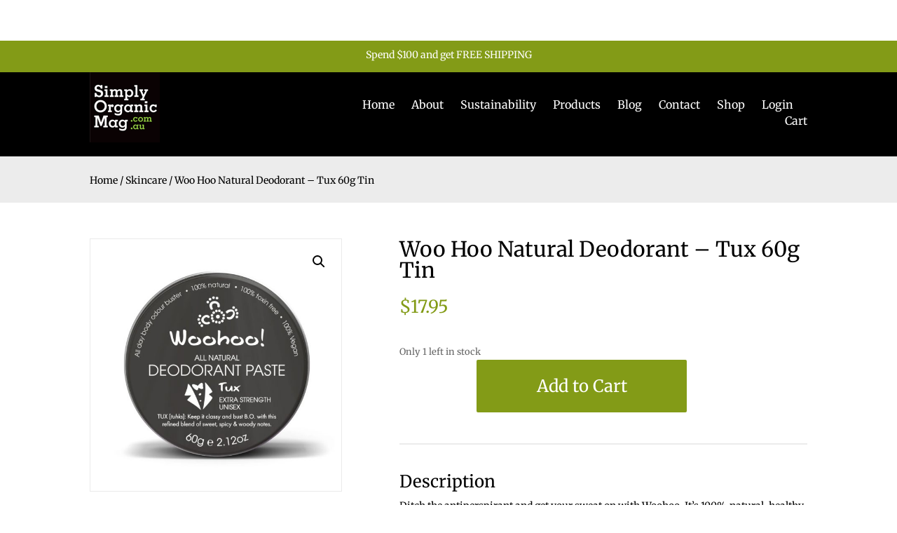

--- FILE ---
content_type: text/css
request_url: https://simplyorganicmag.com.au/wp-content/et-cache/214206/et-core-unified-cpt-deferred-214206.min.css?ver=1758865655
body_size: 1697
content:
.et_pb_section_0.et_pb_section{padding-top:0px;padding-bottom:0px}.et_pb_section_1.et_pb_section{padding-top:0px;padding-bottom:0px;background-color:#839b17!important}.et_pb_row_0.et_pb_row{padding-top:11px!important;padding-bottom:13px!important;padding-top:11px;padding-bottom:13px}.et_pb_text_0.et_pb_text,.et_pb_text_0.et_pb_text a,.et_pb_text_1.et_pb_text,.et_pb_text_1.et_pb_text a{color:#ffffff!important}.et_pb_text_0{font-family:'Merriweather',Georgia,"Times New Roman",serif;margin-top:-2px!important}.et_pb_text_0 a,.et_pb_text_1 a{font-family:'Merriweather',Georgia,"Times New Roman",serif;font-size:16px;text-align:right}.et_pb_section_2.et_pb_section,.et_pb_section_4.et_pb_section{padding-top:0px;padding-right:0px;padding-bottom:0px;padding-left:0px}.et_pb_section_3.et_pb_section,.et_pb_section_5.et_pb_section{padding-top:0px;padding-right:0px;padding-bottom:0px;padding-left:0px;background-color:#000000!important}.et_pb_row_1,body #page-container .et-db #et-boc .et-l .et_pb_row_1.et_pb_row,body.et_pb_pagebuilder_layout.single #page-container #et-boc .et-l .et_pb_row_1.et_pb_row,body.et_pb_pagebuilder_layout.single.et_full_width_page #page-container .et_pb_row_1.et_pb_row,.et_pb_row_2,body #page-container .et-db #et-boc .et-l .et_pb_row_2.et_pb_row,body.et_pb_pagebuilder_layout.single #page-container #et-boc .et-l .et_pb_row_2.et_pb_row,body.et_pb_pagebuilder_layout.single.et_full_width_page #page-container .et_pb_row_2.et_pb_row,.et_pb_row_6,body #page-container .et-db #et-boc .et-l .et_pb_row_6.et_pb_row,body.et_pb_pagebuilder_layout.single #page-container #et-boc .et-l .et_pb_row_6.et_pb_row,body.et_pb_pagebuilder_layout.single.et_full_width_page #page-container .et_pb_row_6.et_pb_row,.et_pb_row_7,body #page-container .et-db #et-boc .et-l .et_pb_row_7.et_pb_row,body.et_pb_pagebuilder_layout.single #page-container #et-boc .et-l .et_pb_row_7.et_pb_row,body.et_pb_pagebuilder_layout.single.et_full_width_page #page-container .et_pb_row_7.et_pb_row,.et_pb_row_8,body #page-container .et-db #et-boc .et-l .et_pb_row_8.et_pb_row,body.et_pb_pagebuilder_layout.single #page-container #et-boc .et-l .et_pb_row_8.et_pb_row,body.et_pb_pagebuilder_layout.single.et_full_width_page #page-container .et_pb_row_8.et_pb_row,.et_pb_row_9,body #page-container .et-db #et-boc .et-l .et_pb_row_9.et_pb_row,body.et_pb_pagebuilder_layout.single #page-container #et-boc .et-l .et_pb_row_9.et_pb_row,body.et_pb_pagebuilder_layout.single.et_full_width_page #page-container .et_pb_row_9.et_pb_row,.et_pb_row_10,body #page-container .et-db #et-boc .et-l .et_pb_row_10.et_pb_row,body.et_pb_pagebuilder_layout.single #page-container #et-boc .et-l .et_pb_row_10.et_pb_row,body.et_pb_pagebuilder_layout.single.et_full_width_page #page-container .et_pb_row_10.et_pb_row{max-width:1080px}.et_pb_image_0,.et_pb_image_1,.et_pb_image_2{text-align:left;margin-left:0}.et_pb_text_1{font-family:'Merriweather',Georgia,"Times New Roman",serif;font-size:16px;padding-top:35px!important}.et_pb_fullwidth_menu_0.et_pb_fullwidth_menu ul li a{font-family:'Merriweather',Georgia,"Times New Roman",serif;font-size:15px;color:#839b17!important}.et_pb_fullwidth_menu_0.et_pb_fullwidth_menu{background-color:#ffffff}.et_pb_fullwidth_menu_0.et_pb_fullwidth_menu ul li.current-menu-item a,.et_pb_fullwidth_menu_0.et_pb_fullwidth_menu .nav li ul.sub-menu a,.et_pb_fullwidth_menu_0.et_pb_fullwidth_menu .et_mobile_menu a,.et_pb_woopro_price_0 .price,.et_pb_text_3.et_pb_text,.et_pb_text_4.et_pb_text{color:#839b17!important}.et_pb_fullwidth_menu_0.et_pb_fullwidth_menu .nav li ul{background-color:#ffffff!important;border-color:#839b17}.et_pb_fullwidth_menu_0.et_pb_fullwidth_menu .et_mobile_menu{border-color:#839b17}.et_pb_fullwidth_menu_0.et_pb_fullwidth_menu .et_mobile_menu,.et_pb_fullwidth_menu_0.et_pb_fullwidth_menu .et_mobile_menu ul{background-color:#ffffff!important}.et_pb_fullwidth_menu_0 .et_pb_row>.et_pb_menu__logo-wrap,.et_pb_fullwidth_menu_0 .et_pb_menu__logo-slot{width:auto;max-width:100%}.et_pb_fullwidth_menu_0 .et_pb_row>.et_pb_menu__logo-wrap .et_pb_menu__logo img,.et_pb_fullwidth_menu_0 .et_pb_menu__logo-slot .et_pb_menu__logo-wrap img{height:auto;max-height:none}.et_pb_fullwidth_menu_0 .mobile_nav .mobile_menu_bar:before,.et_pb_fullwidth_menu_0 .et_pb_menu__icon.et_pb_menu__search-button,.et_pb_fullwidth_menu_0 .et_pb_menu__icon.et_pb_menu__close-search-button,.et_pb_fullwidth_menu_0 .et_pb_menu__icon.et_pb_menu__cart-button,.et_pb_contact_form_0 .input,.et_pb_contact_form_0 .input[type="checkbox"]+label,.et_pb_contact_form_0 .input[type="radio"]+label,.et_pb_contact_form_0 .input[type="checkbox"]:checked+label i:before,.et_pb_contact_form_0 .input::placeholder,.et_pb_contact_form_1 .input,.et_pb_contact_form_1 .input[type="checkbox"]+label,.et_pb_contact_form_1 .input[type="radio"]+label,.et_pb_contact_form_1 .input[type="checkbox"]:checked+label i:before,.et_pb_contact_form_1 .input::placeholder{color:#000000}.et_pb_contact_form_0 .input::-webkit-input-placeholder{color:#000000}.et_pb_contact_form_0 .input::-moz-placeholder{color:#000000}.et_pb_contact_form_0 .input::-ms-input-placeholder{color:#000000}.et_pb_contact_form_1 .input::-webkit-input-placeholder{color:#000000}.et_pb_contact_form_1 .input::-moz-placeholder{color:#000000}.et_pb_contact_form_1 .input::-ms-input-placeholder{color:#000000}.et_pb_section_8.et_pb_section{padding-top:0px;padding-right:0px;padding-bottom:0px;padding-left:0px;background-color:#ececec!important}.et_pb_row_3.et_pb_row{padding-top:23px!important;padding-right:0px!important;padding-bottom:20px!important;padding-left:0px!important;padding-top:23px;padding-right:0px;padding-bottom:20px;padding-left:0px}.et_pb_woopro_breadcrumb_0 .woocommerce-breadcrumb,.et_pb_woopro_breadcrumb_0 .woocommerce-breadcrumb a,.et_pb_woopro_title_0 .product_title{font-family:'Merriweather',Georgia,"Times New Roman",serif;color:#000000!important;text-align:left}.et_pb_woopro_images_slider_0{border-width:1px!important;border-color:#eaeaea!important}.et_pb_woopro_price_0{font-family:'Merriweather',Georgia,"Times New Roman",serif;font-size:40px;text-align:left;margin-top:-20px}.woocommerce .et_pb_woopro_add_to_cart_0 .quantity input.qty,.woocommerce .et_pb_woopro_add_to_cart_0 .woocommerce-variation-description,.woocommerce .et_pb_woopro_add_to_cart_1 .quantity input.qty,.woocommerce .et_pb_woopro_add_to_cart_1 .woocommerce-variation-description{font-family:'Merriweather',Georgia,"Times New Roman",serif!important;font-size:30px!important;color:#000000!important;text-align:left!important}body #page-container .et_pb_section .et_pb_woopro_add_to_cart_0 .cart .button,body #page-container .et_pb_section .et_pb_woopro_add_to_cart_1 .cart .button{color:#ffffff!important;border-color:#839b17;border-radius:2px;font-size:24px;font-family:'Merriweather',Georgia,"Times New Roman",serif!important;background-color:#839b17!important}body #page-container .et_pb_section .et_pb_woopro_add_to_cart_0 .cart .button,body #page-container .et_pb_section .et_pb_woopro_add_to_cart_0 .cart .button:hover,body #page-container .et_pb_section .et_pb_woopro_add_to_cart_1 .cart .button,body #page-container .et_pb_section .et_pb_woopro_add_to_cart_1 .cart .button:hover,body #page-container .et_pb_section .et_pb_contact_form_0.et_pb_contact_form_container.et_pb_module .et_pb_button,body #page-container .et_pb_section .et_pb_contact_form_0.et_pb_contact_form_container.et_pb_module .et_pb_button:hover,body #page-container .et_pb_section .et_pb_contact_form_1.et_pb_contact_form_container.et_pb_module .et_pb_button,body #page-container .et_pb_section .et_pb_contact_form_1.et_pb_contact_form_container.et_pb_module .et_pb_button:hover{padding:0.3em 1em!important}body #page-container .et_pb_section .et_pb_woopro_add_to_cart_0 .cart .button:before,body #page-container .et_pb_section .et_pb_woopro_add_to_cart_0 .cart .button:after,body #page-container .et_pb_section .et_pb_woopro_add_to_cart_1 .cart .button:before,body #page-container .et_pb_section .et_pb_woopro_add_to_cart_1 .cart .button:after,body #page-container .et_pb_section .et_pb_contact_form_0.et_pb_contact_form_container.et_pb_module .et_pb_button:before,body #page-container .et_pb_section .et_pb_contact_form_0.et_pb_contact_form_container.et_pb_module .et_pb_button:after,body #page-container .et_pb_section .et_pb_contact_form_1.et_pb_contact_form_container.et_pb_module .et_pb_button:before,body #page-container .et_pb_section .et_pb_contact_form_1.et_pb_contact_form_container.et_pb_module .et_pb_button:after{display:none!important}body #page-container .et_pb_woopro_add_to_cart_0 .cart .button{width:300px;height:75px;background-color:#839b17!important}.woocommerce .product .et_pb_woopro_add_to_cart_0 .cart .quantity input.qty,.woocommerce .product .et_pb_woopro_add_to_cart_0 .cart .quantity,.woocommerce-page .product .et_pb_woopro_add_to_cart_0 .cart .quantity input.qty,.woocommerce-page .product .et_pb_woopro_add_to_cart_0 .cart .quantity{width:90px;height:75px!important}body #page-container .et_pb_woopro_add_to_cart_1 .cart .button{width:100%;height:60px;margin-top:15px;background-color:#839b17!important}.woocommerce .product .et_pb_woopro_add_to_cart_1 .cart .quantity input.qty,.woocommerce .product .et_pb_woopro_add_to_cart_1 .cart .quantity,.woocommerce-page .product .et_pb_woopro_add_to_cart_1 .cart .quantity input.qty,.woocommerce-page .product .et_pb_woopro_add_to_cart_1 .cart .quantity{width:100%;height:40px!important}.et_pb_woopro_description_0>h2{font-family:'Merriweather',Georgia,"Times New Roman",serif;font-size:30px;color:#000000!important;text-align:left;text-align:left}.et_pb_woopro_description_0 p{color:#000000!important;line-height:1.8em}.et_pb_woopro_description_0{font-family:'Merriweather',Georgia,"Times New Roman",serif;line-height:1.8em}.et_pb_woopro_description_0 ul{list-style-type:disc!important;list-style-position:outside;padding-left:0px!important;list-style-type:disc;list-style-position:outside;padding-left:0px}.et_pb_woopro_description_0 ol{list-style-type:decimal!important;list-style-position:outside;padding-left:0px!important;list-style-type:decimal;list-style-position:outside;padding-left:0px}.et_pb_woopro_description_0 blockquote,.et_pb_woopro_description_0 blockquote p,.et_pb_woopro_description_0 blockquote{border-width:5px}.et_pb_woopro_description_0 h2{font-family:'Merriweather',Georgia,"Times New Roman",serif;font-size:24px;color:#000000!important;text-align:left}.et_pb_section_10.et_pb_section{background-color:#f5f5f5!important}.et_pb_row_5.et_pb_row{padding-top:20px!important;padding-right:0px!important;padding-bottom:0px!important;padding-left:0px!important;padding-top:20px;padding-right:0px;padding-bottom:0px;padding-left:0px}.et_pb_text_2 h2{font-family:'Merriweather',Georgia,"Times New Roman",serif;font-size:30px;color:#000000!important;text-align:center}.et_pb_text_3{font-family:'Merriweather',Georgia,"Times New Roman",serif;font-weight:700;font-size:18px;margin-top:-50px}.et_pb_text_4{font-family:'Merriweather',Georgia,"Times New Roman",serif;font-weight:700;font-size:18px;margin-top:-30px}.et_pb_woopro_related_products_0 .related>h2{font-size:16px!important;text-align:center;display:none!important}.woocommerce .et_pb_woopro_related_products_0 ul.products li.product h2.woocommerce-loop-product__title{font-size:16px!important}.et_pb_woopro_related_products_0 .et_overlay,.et_pb_woopro_related_products_0 .et_pb_extra_overlay{background:rgba(0,0,0,0.1)}.et_pb_section_11,.et_pb_section_12{min-height:293px}.et_pb_section_11.et_pb_section,.et_pb_section_12.et_pb_section{padding-top:79px;padding-bottom:0px;margin-top:-172px}.et_pb_row_6{min-height:490.7px}.et_pb_row_6.et_pb_row{padding-top:48px!important;padding-top:48px}.et_pb_text_5.et_pb_text,.et_pb_text_6.et_pb_text,.et_pb_text_6.et_pb_text a,.et_pb_text_7.et_pb_text,.et_pb_text_8.et_pb_text,.et_pb_text_8.et_pb_text a,.et_pb_text_9.et_pb_text,.et_pb_text_10.et_pb_text,.et_pb_text_11.et_pb_text,.et_pb_text_11.et_pb_text a,.et_pb_text_12.et_pb_text,.et_pb_text_13.et_pb_text,.et_pb_text_13.et_pb_text a,.et_pb_text_14.et_pb_text{color:#000000!important}.et_pb_text_5,.et_pb_text_7,.et_pb_text_9,.et_pb_text_10,.et_pb_text_12,.et_pb_text_14,.et_pb_text_15,.et_pb_text_15 a{font-family:'Merriweather',Georgia,"Times New Roman",serif}.et_pb_text_5 h4,.et_pb_text_6 h4,.et_pb_text_7 h4,.et_pb_text_8 h4,.et_pb_text_9 h4,.et_pb_text_10 h4,.et_pb_text_11 h4,.et_pb_text_12 h4,.et_pb_text_13 h4,.et_pb_text_14 h4{font-family:'Merriweather',Georgia,"Times New Roman",serif;color:#839b17!important;text-align:left}.et_pb_text_5 h6,.et_pb_text_6 h6,.et_pb_text_7 h6,.et_pb_text_8 h6,.et_pb_text_9 h6,.et_pb_text_10 h6,.et_pb_text_11 h6,.et_pb_text_12 h6,.et_pb_text_13 h6,.et_pb_text_14 h6{font-family:'Merriweather',Georgia,"Times New Roman",serif;font-size:15px;color:#839b17!important;text-align:left}.et_pb_image_3,.et_pb_image_4{margin-top:-30px!important;text-align:left;margin-left:0}.et_pb_text_6,.et_pb_text_8{line-height:4.2em;font-family:'Merriweather',Georgia,"Times New Roman",serif;line-height:4.2em;margin-top:-30px!important}.et_pb_text_6 a{font-family:'Merriweather',Georgia,"Times New Roman",serif;line-height:2em;text-align:left}.et_pb_text_8 a,.et_pb_text_11 a,.et_pb_text_13 a{font-family:'Merriweather',Georgia,"Times New Roman",serif;text-align:left}.et_pb_contact_form_0.et_pb_contact_form_container .input,.et_pb_contact_form_0.et_pb_contact_form_container .input::placeholder,.et_pb_contact_form_0.et_pb_contact_form_container .input[type=checkbox]+label,.et_pb_contact_form_0.et_pb_contact_form_container .input[type=radio]+label,.et_pb_contact_form_1.et_pb_contact_form_container .input,.et_pb_contact_form_1.et_pb_contact_form_container .input::placeholder,.et_pb_contact_form_1.et_pb_contact_form_container .input[type=checkbox]+label,.et_pb_contact_form_1.et_pb_contact_form_container .input[type=radio]+label{font-family:'Merriweather',Georgia,"Times New Roman",serif;font-size:13px;text-align:left}.et_pb_contact_form_0.et_pb_contact_form_container .input::-webkit-input-placeholder{font-family:'Merriweather',Georgia,"Times New Roman",serif;font-size:13px;text-align:left}.et_pb_contact_form_0.et_pb_contact_form_container .input::-moz-placeholder{font-family:'Merriweather',Georgia,"Times New Roman",serif;font-size:13px;text-align:left}.et_pb_contact_form_0.et_pb_contact_form_container .input:-ms-input-placeholder{font-family:'Merriweather',Georgia,"Times New Roman",serif;font-size:13px;text-align:left}.et_pb_contact_form_1.et_pb_contact_form_container .input::-webkit-input-placeholder{font-family:'Merriweather',Georgia,"Times New Roman",serif;font-size:13px;text-align:left}.et_pb_contact_form_1.et_pb_contact_form_container .input::-moz-placeholder{font-family:'Merriweather',Georgia,"Times New Roman",serif;font-size:13px;text-align:left}.et_pb_contact_form_1.et_pb_contact_form_container .input:-ms-input-placeholder{font-family:'Merriweather',Georgia,"Times New Roman",serif;font-size:13px;text-align:left}.et_pb_contact_form_0 input,.et_pb_contact_form_0 textarea,.et_pb_contact_form_0 label,.et_pb_contact_form_1 input,.et_pb_contact_form_1 textarea,.et_pb_contact_form_1 label{text-align:left}body #page-container .et_pb_section .et_pb_contact_form_0.et_pb_contact_form_container.et_pb_module .et_pb_button,body #page-container .et_pb_section .et_pb_contact_form_1.et_pb_contact_form_container.et_pb_module .et_pb_button{color:#ffffff!important;border-color:#839b17;font-size:16px;font-family:'Merriweather',Georgia,"Times New Roman",serif!important;background-color:#839b17!important}.et_pb_contact_form_0 .input[type="radio"]:checked+label i:before,.et_pb_contact_form_1 .input[type="radio"]:checked+label i:before{background-color:#000000}.et_pb_section_13.et_pb_section,.et_pb_section_14.et_pb_section{padding-top:22px}.et_pb_image_5 .et_pb_image_wrap img{min-height:142px}.et_pb_image_5{padding-top:9px;margin-bottom:29px!important;text-align:left;margin-left:0}.et_pb_image_6{margin-top:-30px!important;margin-bottom:20px!important;text-align:left;margin-left:0}.et_pb_text_11,.et_pb_text_13{line-height:2em;font-family:'Merriweather',Georgia,"Times New Roman",serif;line-height:2em;margin-top:-30px!important}.et_pb_image_7{margin-top:-30px!important;margin-bottom:50px!important;text-align:left;margin-left:0}.et_pb_section_15.et_pb_section{padding-top:23px;padding-right:0px;padding-bottom:28px;padding-left:0px}.et_pb_section_16.et_pb_section{padding-top:23px;padding-right:0px;padding-bottom:28px;padding-left:0px;background-color:#f4f4f4!important}@media only screen and (min-width:981px){.et_pb_section_4,.et_pb_section_5,.et_pb_section_6,.et_pb_section_7,.et_pb_woopro_add_to_cart_1,.et_pb_text_4,.et_pb_section_13,.et_pb_section_14{display:none!important}}@media only screen and (max-width:980px){.et_pb_image_0 .et_pb_image_wrap img,.et_pb_image_1 .et_pb_image_wrap img,.et_pb_image_2 .et_pb_image_wrap img,.et_pb_image_3 .et_pb_image_wrap img,.et_pb_image_4 .et_pb_image_wrap img,.et_pb_image_5 .et_pb_image_wrap img,.et_pb_image_6 .et_pb_image_wrap img,.et_pb_image_7 .et_pb_image_wrap img{width:auto}.et_pb_image_1,.et_pb_image_5{text-align:center;margin-left:auto;margin-right:auto}.et_pb_row_5.et_pb_row{padding-top:50px!important;padding-right:0px!important;padding-bottom:0px!important;padding-left:0px!important;padding-top:50px!important;padding-right:0px!important;padding-bottom:0px!important;padding-left:0px!important}.et_pb_image_6{margin-top:-30px!important;margin-bottom:50px!important}}@media only screen and (min-width:768px) and (max-width:980px){.et_pb_section_0,.et_pb_section_1,.et_pb_section_2,.et_pb_section_3,.et_pb_woopro_add_to_cart_1,.et_pb_text_3,.et_pb_section_11,.et_pb_section_12{display:none!important}}@media only screen and (max-width:767px){.et_pb_section_0,.et_pb_section_1,.et_pb_section_2,.et_pb_section_3,.et_pb_woopro_add_to_cart_0,.et_pb_text_3,.et_pb_section_13,.et_pb_section_14{display:none!important}.et_pb_image_0 .et_pb_image_wrap img,.et_pb_image_1 .et_pb_image_wrap img,.et_pb_image_2 .et_pb_image_wrap img,.et_pb_image_3 .et_pb_image_wrap img,.et_pb_image_4 .et_pb_image_wrap img,.et_pb_image_5 .et_pb_image_wrap img,.et_pb_image_6 .et_pb_image_wrap img,.et_pb_image_7 .et_pb_image_wrap img{width:auto}.et_pb_row_4.et_pb_row{margin-bottom:30px!important}.et_pb_woopro_title_0 .product_title,.et_pb_woopro_description_0>h2,.et_pb_text_2 h2{font-size:24px}.et_pb_woopro_price_0{font-size:30px}.woocommerce .et_pb_woopro_add_to_cart_0 .quantity input.qty,.woocommerce .et_pb_woopro_add_to_cart_0 .woocommerce-variation-description,.woocommerce .et_pb_woopro_add_to_cart_1 .quantity input.qty,.woocommerce .et_pb_woopro_add_to_cart_1 .woocommerce-variation-description{font-size:24px!important}.et_pb_woopro_description_0 h2{font-size:20px}.et_pb_row_5.et_pb_row{padding-top:40px!important;padding-right:0px!important;padding-bottom:0px!important;padding-left:0px!important;padding-top:40px!important;padding-right:0px!important;padding-bottom:0px!important;padding-left:0px!important}.et_pb_text_4{font-size:16px}.et_pb_image_2,.et_pb_image_5{padding-top:40px}.et_pb_image_3,.et_pb_image_4{margin-top:-30px!important;margin-bottom:40px!important}.et_pb_text_6,.et_pb_text_8{line-height:2em}}